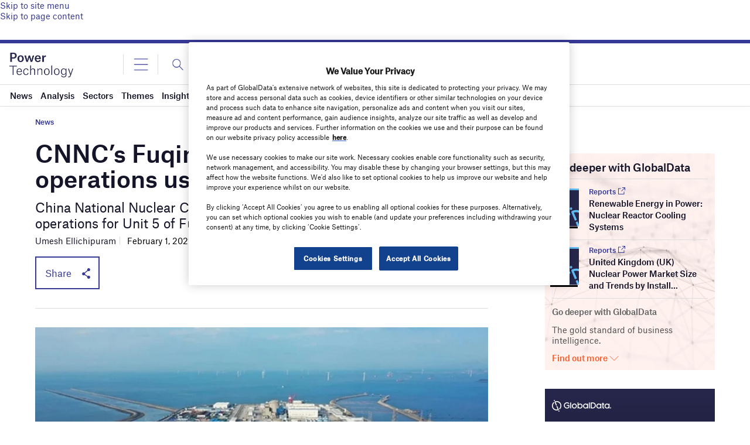

--- FILE ---
content_type: text/html; charset=utf-8
request_url: https://www.google.com/recaptcha/api2/anchor?ar=1&k=6LcqBjQUAAAAAOm0OoVcGhdeuwRaYeG44rfzGqtv&co=aHR0cHM6Ly93d3cucG93ZXItdGVjaG5vbG9neS5jb206NDQz&hl=en&v=PoyoqOPhxBO7pBk68S4YbpHZ&size=normal&anchor-ms=20000&execute-ms=30000&cb=h4xlcdqaimrx
body_size: 49422
content:
<!DOCTYPE HTML><html dir="ltr" lang="en"><head><meta http-equiv="Content-Type" content="text/html; charset=UTF-8">
<meta http-equiv="X-UA-Compatible" content="IE=edge">
<title>reCAPTCHA</title>
<style type="text/css">
/* cyrillic-ext */
@font-face {
  font-family: 'Roboto';
  font-style: normal;
  font-weight: 400;
  font-stretch: 100%;
  src: url(//fonts.gstatic.com/s/roboto/v48/KFO7CnqEu92Fr1ME7kSn66aGLdTylUAMa3GUBHMdazTgWw.woff2) format('woff2');
  unicode-range: U+0460-052F, U+1C80-1C8A, U+20B4, U+2DE0-2DFF, U+A640-A69F, U+FE2E-FE2F;
}
/* cyrillic */
@font-face {
  font-family: 'Roboto';
  font-style: normal;
  font-weight: 400;
  font-stretch: 100%;
  src: url(//fonts.gstatic.com/s/roboto/v48/KFO7CnqEu92Fr1ME7kSn66aGLdTylUAMa3iUBHMdazTgWw.woff2) format('woff2');
  unicode-range: U+0301, U+0400-045F, U+0490-0491, U+04B0-04B1, U+2116;
}
/* greek-ext */
@font-face {
  font-family: 'Roboto';
  font-style: normal;
  font-weight: 400;
  font-stretch: 100%;
  src: url(//fonts.gstatic.com/s/roboto/v48/KFO7CnqEu92Fr1ME7kSn66aGLdTylUAMa3CUBHMdazTgWw.woff2) format('woff2');
  unicode-range: U+1F00-1FFF;
}
/* greek */
@font-face {
  font-family: 'Roboto';
  font-style: normal;
  font-weight: 400;
  font-stretch: 100%;
  src: url(//fonts.gstatic.com/s/roboto/v48/KFO7CnqEu92Fr1ME7kSn66aGLdTylUAMa3-UBHMdazTgWw.woff2) format('woff2');
  unicode-range: U+0370-0377, U+037A-037F, U+0384-038A, U+038C, U+038E-03A1, U+03A3-03FF;
}
/* math */
@font-face {
  font-family: 'Roboto';
  font-style: normal;
  font-weight: 400;
  font-stretch: 100%;
  src: url(//fonts.gstatic.com/s/roboto/v48/KFO7CnqEu92Fr1ME7kSn66aGLdTylUAMawCUBHMdazTgWw.woff2) format('woff2');
  unicode-range: U+0302-0303, U+0305, U+0307-0308, U+0310, U+0312, U+0315, U+031A, U+0326-0327, U+032C, U+032F-0330, U+0332-0333, U+0338, U+033A, U+0346, U+034D, U+0391-03A1, U+03A3-03A9, U+03B1-03C9, U+03D1, U+03D5-03D6, U+03F0-03F1, U+03F4-03F5, U+2016-2017, U+2034-2038, U+203C, U+2040, U+2043, U+2047, U+2050, U+2057, U+205F, U+2070-2071, U+2074-208E, U+2090-209C, U+20D0-20DC, U+20E1, U+20E5-20EF, U+2100-2112, U+2114-2115, U+2117-2121, U+2123-214F, U+2190, U+2192, U+2194-21AE, U+21B0-21E5, U+21F1-21F2, U+21F4-2211, U+2213-2214, U+2216-22FF, U+2308-230B, U+2310, U+2319, U+231C-2321, U+2336-237A, U+237C, U+2395, U+239B-23B7, U+23D0, U+23DC-23E1, U+2474-2475, U+25AF, U+25B3, U+25B7, U+25BD, U+25C1, U+25CA, U+25CC, U+25FB, U+266D-266F, U+27C0-27FF, U+2900-2AFF, U+2B0E-2B11, U+2B30-2B4C, U+2BFE, U+3030, U+FF5B, U+FF5D, U+1D400-1D7FF, U+1EE00-1EEFF;
}
/* symbols */
@font-face {
  font-family: 'Roboto';
  font-style: normal;
  font-weight: 400;
  font-stretch: 100%;
  src: url(//fonts.gstatic.com/s/roboto/v48/KFO7CnqEu92Fr1ME7kSn66aGLdTylUAMaxKUBHMdazTgWw.woff2) format('woff2');
  unicode-range: U+0001-000C, U+000E-001F, U+007F-009F, U+20DD-20E0, U+20E2-20E4, U+2150-218F, U+2190, U+2192, U+2194-2199, U+21AF, U+21E6-21F0, U+21F3, U+2218-2219, U+2299, U+22C4-22C6, U+2300-243F, U+2440-244A, U+2460-24FF, U+25A0-27BF, U+2800-28FF, U+2921-2922, U+2981, U+29BF, U+29EB, U+2B00-2BFF, U+4DC0-4DFF, U+FFF9-FFFB, U+10140-1018E, U+10190-1019C, U+101A0, U+101D0-101FD, U+102E0-102FB, U+10E60-10E7E, U+1D2C0-1D2D3, U+1D2E0-1D37F, U+1F000-1F0FF, U+1F100-1F1AD, U+1F1E6-1F1FF, U+1F30D-1F30F, U+1F315, U+1F31C, U+1F31E, U+1F320-1F32C, U+1F336, U+1F378, U+1F37D, U+1F382, U+1F393-1F39F, U+1F3A7-1F3A8, U+1F3AC-1F3AF, U+1F3C2, U+1F3C4-1F3C6, U+1F3CA-1F3CE, U+1F3D4-1F3E0, U+1F3ED, U+1F3F1-1F3F3, U+1F3F5-1F3F7, U+1F408, U+1F415, U+1F41F, U+1F426, U+1F43F, U+1F441-1F442, U+1F444, U+1F446-1F449, U+1F44C-1F44E, U+1F453, U+1F46A, U+1F47D, U+1F4A3, U+1F4B0, U+1F4B3, U+1F4B9, U+1F4BB, U+1F4BF, U+1F4C8-1F4CB, U+1F4D6, U+1F4DA, U+1F4DF, U+1F4E3-1F4E6, U+1F4EA-1F4ED, U+1F4F7, U+1F4F9-1F4FB, U+1F4FD-1F4FE, U+1F503, U+1F507-1F50B, U+1F50D, U+1F512-1F513, U+1F53E-1F54A, U+1F54F-1F5FA, U+1F610, U+1F650-1F67F, U+1F687, U+1F68D, U+1F691, U+1F694, U+1F698, U+1F6AD, U+1F6B2, U+1F6B9-1F6BA, U+1F6BC, U+1F6C6-1F6CF, U+1F6D3-1F6D7, U+1F6E0-1F6EA, U+1F6F0-1F6F3, U+1F6F7-1F6FC, U+1F700-1F7FF, U+1F800-1F80B, U+1F810-1F847, U+1F850-1F859, U+1F860-1F887, U+1F890-1F8AD, U+1F8B0-1F8BB, U+1F8C0-1F8C1, U+1F900-1F90B, U+1F93B, U+1F946, U+1F984, U+1F996, U+1F9E9, U+1FA00-1FA6F, U+1FA70-1FA7C, U+1FA80-1FA89, U+1FA8F-1FAC6, U+1FACE-1FADC, U+1FADF-1FAE9, U+1FAF0-1FAF8, U+1FB00-1FBFF;
}
/* vietnamese */
@font-face {
  font-family: 'Roboto';
  font-style: normal;
  font-weight: 400;
  font-stretch: 100%;
  src: url(//fonts.gstatic.com/s/roboto/v48/KFO7CnqEu92Fr1ME7kSn66aGLdTylUAMa3OUBHMdazTgWw.woff2) format('woff2');
  unicode-range: U+0102-0103, U+0110-0111, U+0128-0129, U+0168-0169, U+01A0-01A1, U+01AF-01B0, U+0300-0301, U+0303-0304, U+0308-0309, U+0323, U+0329, U+1EA0-1EF9, U+20AB;
}
/* latin-ext */
@font-face {
  font-family: 'Roboto';
  font-style: normal;
  font-weight: 400;
  font-stretch: 100%;
  src: url(//fonts.gstatic.com/s/roboto/v48/KFO7CnqEu92Fr1ME7kSn66aGLdTylUAMa3KUBHMdazTgWw.woff2) format('woff2');
  unicode-range: U+0100-02BA, U+02BD-02C5, U+02C7-02CC, U+02CE-02D7, U+02DD-02FF, U+0304, U+0308, U+0329, U+1D00-1DBF, U+1E00-1E9F, U+1EF2-1EFF, U+2020, U+20A0-20AB, U+20AD-20C0, U+2113, U+2C60-2C7F, U+A720-A7FF;
}
/* latin */
@font-face {
  font-family: 'Roboto';
  font-style: normal;
  font-weight: 400;
  font-stretch: 100%;
  src: url(//fonts.gstatic.com/s/roboto/v48/KFO7CnqEu92Fr1ME7kSn66aGLdTylUAMa3yUBHMdazQ.woff2) format('woff2');
  unicode-range: U+0000-00FF, U+0131, U+0152-0153, U+02BB-02BC, U+02C6, U+02DA, U+02DC, U+0304, U+0308, U+0329, U+2000-206F, U+20AC, U+2122, U+2191, U+2193, U+2212, U+2215, U+FEFF, U+FFFD;
}
/* cyrillic-ext */
@font-face {
  font-family: 'Roboto';
  font-style: normal;
  font-weight: 500;
  font-stretch: 100%;
  src: url(//fonts.gstatic.com/s/roboto/v48/KFO7CnqEu92Fr1ME7kSn66aGLdTylUAMa3GUBHMdazTgWw.woff2) format('woff2');
  unicode-range: U+0460-052F, U+1C80-1C8A, U+20B4, U+2DE0-2DFF, U+A640-A69F, U+FE2E-FE2F;
}
/* cyrillic */
@font-face {
  font-family: 'Roboto';
  font-style: normal;
  font-weight: 500;
  font-stretch: 100%;
  src: url(//fonts.gstatic.com/s/roboto/v48/KFO7CnqEu92Fr1ME7kSn66aGLdTylUAMa3iUBHMdazTgWw.woff2) format('woff2');
  unicode-range: U+0301, U+0400-045F, U+0490-0491, U+04B0-04B1, U+2116;
}
/* greek-ext */
@font-face {
  font-family: 'Roboto';
  font-style: normal;
  font-weight: 500;
  font-stretch: 100%;
  src: url(//fonts.gstatic.com/s/roboto/v48/KFO7CnqEu92Fr1ME7kSn66aGLdTylUAMa3CUBHMdazTgWw.woff2) format('woff2');
  unicode-range: U+1F00-1FFF;
}
/* greek */
@font-face {
  font-family: 'Roboto';
  font-style: normal;
  font-weight: 500;
  font-stretch: 100%;
  src: url(//fonts.gstatic.com/s/roboto/v48/KFO7CnqEu92Fr1ME7kSn66aGLdTylUAMa3-UBHMdazTgWw.woff2) format('woff2');
  unicode-range: U+0370-0377, U+037A-037F, U+0384-038A, U+038C, U+038E-03A1, U+03A3-03FF;
}
/* math */
@font-face {
  font-family: 'Roboto';
  font-style: normal;
  font-weight: 500;
  font-stretch: 100%;
  src: url(//fonts.gstatic.com/s/roboto/v48/KFO7CnqEu92Fr1ME7kSn66aGLdTylUAMawCUBHMdazTgWw.woff2) format('woff2');
  unicode-range: U+0302-0303, U+0305, U+0307-0308, U+0310, U+0312, U+0315, U+031A, U+0326-0327, U+032C, U+032F-0330, U+0332-0333, U+0338, U+033A, U+0346, U+034D, U+0391-03A1, U+03A3-03A9, U+03B1-03C9, U+03D1, U+03D5-03D6, U+03F0-03F1, U+03F4-03F5, U+2016-2017, U+2034-2038, U+203C, U+2040, U+2043, U+2047, U+2050, U+2057, U+205F, U+2070-2071, U+2074-208E, U+2090-209C, U+20D0-20DC, U+20E1, U+20E5-20EF, U+2100-2112, U+2114-2115, U+2117-2121, U+2123-214F, U+2190, U+2192, U+2194-21AE, U+21B0-21E5, U+21F1-21F2, U+21F4-2211, U+2213-2214, U+2216-22FF, U+2308-230B, U+2310, U+2319, U+231C-2321, U+2336-237A, U+237C, U+2395, U+239B-23B7, U+23D0, U+23DC-23E1, U+2474-2475, U+25AF, U+25B3, U+25B7, U+25BD, U+25C1, U+25CA, U+25CC, U+25FB, U+266D-266F, U+27C0-27FF, U+2900-2AFF, U+2B0E-2B11, U+2B30-2B4C, U+2BFE, U+3030, U+FF5B, U+FF5D, U+1D400-1D7FF, U+1EE00-1EEFF;
}
/* symbols */
@font-face {
  font-family: 'Roboto';
  font-style: normal;
  font-weight: 500;
  font-stretch: 100%;
  src: url(//fonts.gstatic.com/s/roboto/v48/KFO7CnqEu92Fr1ME7kSn66aGLdTylUAMaxKUBHMdazTgWw.woff2) format('woff2');
  unicode-range: U+0001-000C, U+000E-001F, U+007F-009F, U+20DD-20E0, U+20E2-20E4, U+2150-218F, U+2190, U+2192, U+2194-2199, U+21AF, U+21E6-21F0, U+21F3, U+2218-2219, U+2299, U+22C4-22C6, U+2300-243F, U+2440-244A, U+2460-24FF, U+25A0-27BF, U+2800-28FF, U+2921-2922, U+2981, U+29BF, U+29EB, U+2B00-2BFF, U+4DC0-4DFF, U+FFF9-FFFB, U+10140-1018E, U+10190-1019C, U+101A0, U+101D0-101FD, U+102E0-102FB, U+10E60-10E7E, U+1D2C0-1D2D3, U+1D2E0-1D37F, U+1F000-1F0FF, U+1F100-1F1AD, U+1F1E6-1F1FF, U+1F30D-1F30F, U+1F315, U+1F31C, U+1F31E, U+1F320-1F32C, U+1F336, U+1F378, U+1F37D, U+1F382, U+1F393-1F39F, U+1F3A7-1F3A8, U+1F3AC-1F3AF, U+1F3C2, U+1F3C4-1F3C6, U+1F3CA-1F3CE, U+1F3D4-1F3E0, U+1F3ED, U+1F3F1-1F3F3, U+1F3F5-1F3F7, U+1F408, U+1F415, U+1F41F, U+1F426, U+1F43F, U+1F441-1F442, U+1F444, U+1F446-1F449, U+1F44C-1F44E, U+1F453, U+1F46A, U+1F47D, U+1F4A3, U+1F4B0, U+1F4B3, U+1F4B9, U+1F4BB, U+1F4BF, U+1F4C8-1F4CB, U+1F4D6, U+1F4DA, U+1F4DF, U+1F4E3-1F4E6, U+1F4EA-1F4ED, U+1F4F7, U+1F4F9-1F4FB, U+1F4FD-1F4FE, U+1F503, U+1F507-1F50B, U+1F50D, U+1F512-1F513, U+1F53E-1F54A, U+1F54F-1F5FA, U+1F610, U+1F650-1F67F, U+1F687, U+1F68D, U+1F691, U+1F694, U+1F698, U+1F6AD, U+1F6B2, U+1F6B9-1F6BA, U+1F6BC, U+1F6C6-1F6CF, U+1F6D3-1F6D7, U+1F6E0-1F6EA, U+1F6F0-1F6F3, U+1F6F7-1F6FC, U+1F700-1F7FF, U+1F800-1F80B, U+1F810-1F847, U+1F850-1F859, U+1F860-1F887, U+1F890-1F8AD, U+1F8B0-1F8BB, U+1F8C0-1F8C1, U+1F900-1F90B, U+1F93B, U+1F946, U+1F984, U+1F996, U+1F9E9, U+1FA00-1FA6F, U+1FA70-1FA7C, U+1FA80-1FA89, U+1FA8F-1FAC6, U+1FACE-1FADC, U+1FADF-1FAE9, U+1FAF0-1FAF8, U+1FB00-1FBFF;
}
/* vietnamese */
@font-face {
  font-family: 'Roboto';
  font-style: normal;
  font-weight: 500;
  font-stretch: 100%;
  src: url(//fonts.gstatic.com/s/roboto/v48/KFO7CnqEu92Fr1ME7kSn66aGLdTylUAMa3OUBHMdazTgWw.woff2) format('woff2');
  unicode-range: U+0102-0103, U+0110-0111, U+0128-0129, U+0168-0169, U+01A0-01A1, U+01AF-01B0, U+0300-0301, U+0303-0304, U+0308-0309, U+0323, U+0329, U+1EA0-1EF9, U+20AB;
}
/* latin-ext */
@font-face {
  font-family: 'Roboto';
  font-style: normal;
  font-weight: 500;
  font-stretch: 100%;
  src: url(//fonts.gstatic.com/s/roboto/v48/KFO7CnqEu92Fr1ME7kSn66aGLdTylUAMa3KUBHMdazTgWw.woff2) format('woff2');
  unicode-range: U+0100-02BA, U+02BD-02C5, U+02C7-02CC, U+02CE-02D7, U+02DD-02FF, U+0304, U+0308, U+0329, U+1D00-1DBF, U+1E00-1E9F, U+1EF2-1EFF, U+2020, U+20A0-20AB, U+20AD-20C0, U+2113, U+2C60-2C7F, U+A720-A7FF;
}
/* latin */
@font-face {
  font-family: 'Roboto';
  font-style: normal;
  font-weight: 500;
  font-stretch: 100%;
  src: url(//fonts.gstatic.com/s/roboto/v48/KFO7CnqEu92Fr1ME7kSn66aGLdTylUAMa3yUBHMdazQ.woff2) format('woff2');
  unicode-range: U+0000-00FF, U+0131, U+0152-0153, U+02BB-02BC, U+02C6, U+02DA, U+02DC, U+0304, U+0308, U+0329, U+2000-206F, U+20AC, U+2122, U+2191, U+2193, U+2212, U+2215, U+FEFF, U+FFFD;
}
/* cyrillic-ext */
@font-face {
  font-family: 'Roboto';
  font-style: normal;
  font-weight: 900;
  font-stretch: 100%;
  src: url(//fonts.gstatic.com/s/roboto/v48/KFO7CnqEu92Fr1ME7kSn66aGLdTylUAMa3GUBHMdazTgWw.woff2) format('woff2');
  unicode-range: U+0460-052F, U+1C80-1C8A, U+20B4, U+2DE0-2DFF, U+A640-A69F, U+FE2E-FE2F;
}
/* cyrillic */
@font-face {
  font-family: 'Roboto';
  font-style: normal;
  font-weight: 900;
  font-stretch: 100%;
  src: url(//fonts.gstatic.com/s/roboto/v48/KFO7CnqEu92Fr1ME7kSn66aGLdTylUAMa3iUBHMdazTgWw.woff2) format('woff2');
  unicode-range: U+0301, U+0400-045F, U+0490-0491, U+04B0-04B1, U+2116;
}
/* greek-ext */
@font-face {
  font-family: 'Roboto';
  font-style: normal;
  font-weight: 900;
  font-stretch: 100%;
  src: url(//fonts.gstatic.com/s/roboto/v48/KFO7CnqEu92Fr1ME7kSn66aGLdTylUAMa3CUBHMdazTgWw.woff2) format('woff2');
  unicode-range: U+1F00-1FFF;
}
/* greek */
@font-face {
  font-family: 'Roboto';
  font-style: normal;
  font-weight: 900;
  font-stretch: 100%;
  src: url(//fonts.gstatic.com/s/roboto/v48/KFO7CnqEu92Fr1ME7kSn66aGLdTylUAMa3-UBHMdazTgWw.woff2) format('woff2');
  unicode-range: U+0370-0377, U+037A-037F, U+0384-038A, U+038C, U+038E-03A1, U+03A3-03FF;
}
/* math */
@font-face {
  font-family: 'Roboto';
  font-style: normal;
  font-weight: 900;
  font-stretch: 100%;
  src: url(//fonts.gstatic.com/s/roboto/v48/KFO7CnqEu92Fr1ME7kSn66aGLdTylUAMawCUBHMdazTgWw.woff2) format('woff2');
  unicode-range: U+0302-0303, U+0305, U+0307-0308, U+0310, U+0312, U+0315, U+031A, U+0326-0327, U+032C, U+032F-0330, U+0332-0333, U+0338, U+033A, U+0346, U+034D, U+0391-03A1, U+03A3-03A9, U+03B1-03C9, U+03D1, U+03D5-03D6, U+03F0-03F1, U+03F4-03F5, U+2016-2017, U+2034-2038, U+203C, U+2040, U+2043, U+2047, U+2050, U+2057, U+205F, U+2070-2071, U+2074-208E, U+2090-209C, U+20D0-20DC, U+20E1, U+20E5-20EF, U+2100-2112, U+2114-2115, U+2117-2121, U+2123-214F, U+2190, U+2192, U+2194-21AE, U+21B0-21E5, U+21F1-21F2, U+21F4-2211, U+2213-2214, U+2216-22FF, U+2308-230B, U+2310, U+2319, U+231C-2321, U+2336-237A, U+237C, U+2395, U+239B-23B7, U+23D0, U+23DC-23E1, U+2474-2475, U+25AF, U+25B3, U+25B7, U+25BD, U+25C1, U+25CA, U+25CC, U+25FB, U+266D-266F, U+27C0-27FF, U+2900-2AFF, U+2B0E-2B11, U+2B30-2B4C, U+2BFE, U+3030, U+FF5B, U+FF5D, U+1D400-1D7FF, U+1EE00-1EEFF;
}
/* symbols */
@font-face {
  font-family: 'Roboto';
  font-style: normal;
  font-weight: 900;
  font-stretch: 100%;
  src: url(//fonts.gstatic.com/s/roboto/v48/KFO7CnqEu92Fr1ME7kSn66aGLdTylUAMaxKUBHMdazTgWw.woff2) format('woff2');
  unicode-range: U+0001-000C, U+000E-001F, U+007F-009F, U+20DD-20E0, U+20E2-20E4, U+2150-218F, U+2190, U+2192, U+2194-2199, U+21AF, U+21E6-21F0, U+21F3, U+2218-2219, U+2299, U+22C4-22C6, U+2300-243F, U+2440-244A, U+2460-24FF, U+25A0-27BF, U+2800-28FF, U+2921-2922, U+2981, U+29BF, U+29EB, U+2B00-2BFF, U+4DC0-4DFF, U+FFF9-FFFB, U+10140-1018E, U+10190-1019C, U+101A0, U+101D0-101FD, U+102E0-102FB, U+10E60-10E7E, U+1D2C0-1D2D3, U+1D2E0-1D37F, U+1F000-1F0FF, U+1F100-1F1AD, U+1F1E6-1F1FF, U+1F30D-1F30F, U+1F315, U+1F31C, U+1F31E, U+1F320-1F32C, U+1F336, U+1F378, U+1F37D, U+1F382, U+1F393-1F39F, U+1F3A7-1F3A8, U+1F3AC-1F3AF, U+1F3C2, U+1F3C4-1F3C6, U+1F3CA-1F3CE, U+1F3D4-1F3E0, U+1F3ED, U+1F3F1-1F3F3, U+1F3F5-1F3F7, U+1F408, U+1F415, U+1F41F, U+1F426, U+1F43F, U+1F441-1F442, U+1F444, U+1F446-1F449, U+1F44C-1F44E, U+1F453, U+1F46A, U+1F47D, U+1F4A3, U+1F4B0, U+1F4B3, U+1F4B9, U+1F4BB, U+1F4BF, U+1F4C8-1F4CB, U+1F4D6, U+1F4DA, U+1F4DF, U+1F4E3-1F4E6, U+1F4EA-1F4ED, U+1F4F7, U+1F4F9-1F4FB, U+1F4FD-1F4FE, U+1F503, U+1F507-1F50B, U+1F50D, U+1F512-1F513, U+1F53E-1F54A, U+1F54F-1F5FA, U+1F610, U+1F650-1F67F, U+1F687, U+1F68D, U+1F691, U+1F694, U+1F698, U+1F6AD, U+1F6B2, U+1F6B9-1F6BA, U+1F6BC, U+1F6C6-1F6CF, U+1F6D3-1F6D7, U+1F6E0-1F6EA, U+1F6F0-1F6F3, U+1F6F7-1F6FC, U+1F700-1F7FF, U+1F800-1F80B, U+1F810-1F847, U+1F850-1F859, U+1F860-1F887, U+1F890-1F8AD, U+1F8B0-1F8BB, U+1F8C0-1F8C1, U+1F900-1F90B, U+1F93B, U+1F946, U+1F984, U+1F996, U+1F9E9, U+1FA00-1FA6F, U+1FA70-1FA7C, U+1FA80-1FA89, U+1FA8F-1FAC6, U+1FACE-1FADC, U+1FADF-1FAE9, U+1FAF0-1FAF8, U+1FB00-1FBFF;
}
/* vietnamese */
@font-face {
  font-family: 'Roboto';
  font-style: normal;
  font-weight: 900;
  font-stretch: 100%;
  src: url(//fonts.gstatic.com/s/roboto/v48/KFO7CnqEu92Fr1ME7kSn66aGLdTylUAMa3OUBHMdazTgWw.woff2) format('woff2');
  unicode-range: U+0102-0103, U+0110-0111, U+0128-0129, U+0168-0169, U+01A0-01A1, U+01AF-01B0, U+0300-0301, U+0303-0304, U+0308-0309, U+0323, U+0329, U+1EA0-1EF9, U+20AB;
}
/* latin-ext */
@font-face {
  font-family: 'Roboto';
  font-style: normal;
  font-weight: 900;
  font-stretch: 100%;
  src: url(//fonts.gstatic.com/s/roboto/v48/KFO7CnqEu92Fr1ME7kSn66aGLdTylUAMa3KUBHMdazTgWw.woff2) format('woff2');
  unicode-range: U+0100-02BA, U+02BD-02C5, U+02C7-02CC, U+02CE-02D7, U+02DD-02FF, U+0304, U+0308, U+0329, U+1D00-1DBF, U+1E00-1E9F, U+1EF2-1EFF, U+2020, U+20A0-20AB, U+20AD-20C0, U+2113, U+2C60-2C7F, U+A720-A7FF;
}
/* latin */
@font-face {
  font-family: 'Roboto';
  font-style: normal;
  font-weight: 900;
  font-stretch: 100%;
  src: url(//fonts.gstatic.com/s/roboto/v48/KFO7CnqEu92Fr1ME7kSn66aGLdTylUAMa3yUBHMdazQ.woff2) format('woff2');
  unicode-range: U+0000-00FF, U+0131, U+0152-0153, U+02BB-02BC, U+02C6, U+02DA, U+02DC, U+0304, U+0308, U+0329, U+2000-206F, U+20AC, U+2122, U+2191, U+2193, U+2212, U+2215, U+FEFF, U+FFFD;
}

</style>
<link rel="stylesheet" type="text/css" href="https://www.gstatic.com/recaptcha/releases/PoyoqOPhxBO7pBk68S4YbpHZ/styles__ltr.css">
<script nonce="ZNz9MgX2Hj_aWdNvRQuDZA" type="text/javascript">window['__recaptcha_api'] = 'https://www.google.com/recaptcha/api2/';</script>
<script type="text/javascript" src="https://www.gstatic.com/recaptcha/releases/PoyoqOPhxBO7pBk68S4YbpHZ/recaptcha__en.js" nonce="ZNz9MgX2Hj_aWdNvRQuDZA">
      
    </script></head>
<body><div id="rc-anchor-alert" class="rc-anchor-alert"></div>
<input type="hidden" id="recaptcha-token" value="[base64]">
<script type="text/javascript" nonce="ZNz9MgX2Hj_aWdNvRQuDZA">
      recaptcha.anchor.Main.init("[\x22ainput\x22,[\x22bgdata\x22,\x22\x22,\[base64]/[base64]/bmV3IFpbdF0obVswXSk6Sz09Mj9uZXcgWlt0XShtWzBdLG1bMV0pOks9PTM/bmV3IFpbdF0obVswXSxtWzFdLG1bMl0pOks9PTQ/[base64]/[base64]/[base64]/[base64]/[base64]/[base64]/[base64]/[base64]/[base64]/[base64]/[base64]/[base64]/[base64]/[base64]\\u003d\\u003d\x22,\[base64]\\u003d\x22,\x22w44tw4/CmcK1wrcew5/Dt8Odw4nDlkh8djNwcCxFJxrDh8Odw5LCicOsZCZKEBfCrcKIOmRfw7BJSl5Gw6QpbjFIIMKKw6HCsgE5TMO2ZsOgV8Kmw559w73DvRtcw6/[base64]/CvsOrA8KFw7lRR8KJwrVresKBwo81REfDq8OSw4vCo8OSw6o+XTpwwpnDiG80SXLCsSM6wptEwq7DvHpHwocwEQVaw6c0wrDDscKgw5PDuxR2wp4cF8KQw7UHMsKywrDClMKGecKsw7U/SFc2w67DpsOnTSrDn8Kiw7x8w7nDkmY8wrFFY8KJwrLCtcKFDcKGFAnCtRVvakDCksKrKE7DmUTDscK0wr/[base64]/wq/Dk8K4eQ3ClBNlw73DuA3DglUJwoBEw7bCpGs+YzQ4w4HDl01fwoLDlMKbw5wSwrM/w57Cg8K4VwAhAjbDv29cYsOZOMOyTX7CjMOxfFRmw5PDoMOBw6nCkkLDocKZQVM4wpFfwrrColTDvMOfw43CvsKzwp/DsMKrwr9KUcKKDEBhwocVYGpxw54BwqDCuMOKw4pXF8K4T8OnHMKWK2PClUfDoCc9w4bCksOXfgcbZnrDjRYUP0/Co8KGX2fDvw3DhXnCmE4dw45tci/Cm8OTfcKdw5rCiMK7w4XCg2khNMKmfj/[base64]/[base64]/DscKtOwZlF2DDt0HCnMKGEVLCucORw5RSHVgywrkGT8K3FcKZwrtgw54bYsOSQ8Kvwrtww6rCqWPClcKgw5YsRMKywq1mb1nClUR2acOYfsOiJMOmQcKva2PDhTfDkXPDkHvCtyPCmsOdw4B7wohgw5nCrMKvw5/[base64]/DtcORSsK8w6UAQD4BwphLW1YLU8O9VGsOwpzDrQtiwqkwQsKVaXAoMcO3wqbDv8Ocw4PCncOVeMOYw402W8OCw4DDs8OywpjDnQMhRwDDomUfwpnCtU3DuC0lwrorPsO9wpHDo8OBw6/CpcOJE1rDpgw5wqDDncK/KcONw51Ow7rDjWHDrCbDn3/DlV5JfsOXURnDpTRyw7LDrlwyw6Emw7ttFGvDgsKrPMOCccOcTcOxc8OUScO6cnNwHMORCMOlTxQTw5TCgCHDkCvChT7CjUbDumNmwqcXPcOLa3AFwoTCpwZSFWLCgkc2wrbDuEDDoMKTw4jCj2gDw6/CoSgowq/[base64]/CicOHwpJNwogRT1jDjHgOwp3DrMKiwoDDtsKnwq91IxHCn8KqElo2wrjDtcKeKhEYA8OXwrnCuDjDtcKdRFYOwp/CrMKHEMOOdWLCqcOxw5jDhMKew4XDq0R9w5FFcj97w75hXmM1G1DDq8OlCXLChnHCqXHDkcObDEHCs8KwEB3CvknCrVR0G8KcwoHCm2DDn1AXImzDhU/DjsKowpYSL04FTMOOQcKIwozDp8O0JhTDpjfDmMOqEsOVwpDDisOHfWrDk13DhgF0wrrCksOxFMO7QDR7IEHCvMKhZ8O8AMKxNl3CgMK8A8K1RhHDtwDDqsOgBcK9wqlqwpbDi8OSw7LDpAkaIEfCo0dswpbCmcKudcKiwpHDrQ/CnsOewrfDg8O4IEXCksOQH0Yiw588CHrCpcOxw4jDg8OuHXpUw4kjw7jDo1Fpw40pckbCoApcw6vDvHzDtxnDtMKIQQnDnsOHwqrDvsKYw6kOZwITw6MnLsOoKcO0CFrCtsKTwo/[base64]/DvsKEw7QSwr7DoETDlcOOw4PDh33CmMOOXcKpw4kDUy/Cp8KzTGMbw7lewpLCisKEw4nCpsOtccK/wrdnTATDq8O/UcKoQ8O1ZcO0wrjCuijCisKZwrfCoFdgPWAFw6BVfwfCk8O3BHZ0AFpHw7dAw7/[base64]/DigYXQnZtwrjCpkTChcKVw6LDhmtPF8KSeETCqHbDki7DrTbDujHDo8K/w7XDgiJdwpQzDsO8wq7CrETCnsOdfsOsw47DvwIXdELDkcO9wprDhFcsGk/Du8KlZsKww5VawrrDoMO8UWPDlFDDkCPDuMK5wqDCowFiWMOXb8OoCcKAw5NSwpjCik3DgcOHw5d5A8KzYcKrVcK/ZMK7w7pkw6lSwr9VDMK/wqXDtcOewox1wofDu8OnwrlnwpMcwo19w4/DhQBbw4Adw4bDtcKfwoPDp27CmkHChlXDhETDqcORwqfDlsKXwr5TOGoUDklIYlnChwrDhcOaw7bCpcKufsOww5Fob2bCtUs8EgDDqFBJUMO7MsKtOgLCuVLDjiDCmV/Drh/CqsOxCGNww7HDpcO2IGLCrcKCa8OIw41SwrvDisOvwrbCpcOJw53CscO7FsKfXXvDrMKpVncUwrrDtwzClcK9JMKTwoZ5wrbCh8Omw7gCwq/CqEg5M8Oawo0VEwI0dVlMeXQMB8OiwppYKB/Dv07DrhIcRjjCv8K4w50UTFAzw5A0XGQmJyEmw4pAw7owwqs/wr3CqyXDiWLCuwvCrhjDs1U9CTIAWUnCuRZnG8O3wpXDo1TChMK6dsOUN8OHw5/[base64]/DiMKSwoPDpgPCi8KIw5zDp3/DgMKoNRXCscKawpDDsWDDnBbDhiMgw7F3MsONcsKpwovCiR/DnMOLw4cLWMKEwozDqsKZd1Vowo/DhEnDq8KbwqZTw6wCBcKTccO/HMORPC4TwrYmEsKiwpLDkjPCokAzwr/[base64]/CvcOqMzoSJGLCgcKNI8OJwoxQJ8O1GhDDi8OdXcO/HB7DokTCvcOhw53CnHLCosO3DcOaw53ChSRTJx3CsjIOwr/[base64]/wo5jwpZkw6zChCp5w6MaNBtQwqPCtMK7w6HCqMO8wq3Du8KBwoMAX2t/V8KPw5JPMkp1HTFcOUPCicK/wosAKsK6w4kxdMOFQ1vCsRDDnsKDwoDDknopw6DCnQ9wPMK1wobDjngzS8KcSX/DrcOLw5DDkMK3LcKKSsOBwpnDiSrDgQ1ZNRTDh8KVD8KLwpfCqEvDh8K/[base64]/DsEfDvsOjFijCjg/[base64]/DoRfDuzLCgGJyeHE6GcOqw7lcX8K7FxzCusOSw5fDocOmH8O1Z8Kbwr/[base64]/w5LDicKJPcO1wp06e8KpdsOdXsKeDV4YwrzDhsKaMcK/SUhqJMOLNwnDo8OKw5UEeDfDilfClj7CncOiw5TDhBjCvTXDs8OKwo4Lw4lywooVwpnCvMKSwonCug1bw7EDUXLDgcO1woNrXCIUe3hsWWHDvsOUSC4eHQ9Af8OvNsO5JcKOXBnCgsO/bCXDqMKTI8K2wpvDsTl0AWEbwoElW8OXwrLClXdOXcKgay7DisKXw75hw5dmMsOdHk/DiVzClX0Jw6d5wonDvcKaw5PDhl4XKwdDAcONR8ORLcOBwrnDgnxxw7zCnsOLeWgmXcOBHcOfwrrCr8KlOjvDsMOFw4Nhw7ZzYGLDmcOTeBnCvzETwpvChMOzLsKNw4vDgEcGw5jDq8K+KsKeKcOawrQ2LX3CpxVoWUprw4PDrgwufcODw4TCpWXDlsO/wpdpTAvCtTzCnsOHwoMtFGB4w5RjdWLDuxfCsMOADi4gwrzCujU8blklbHk9ATjDpSMzw4MawqlYDcOJwotTVMOVB8O/[base64]/[base64]/M8Ogw47Ci8OzXW4BwqN0RQjCi8OqwrA8wr9Uwq/Cq1bClMKQMR/DsDlcEcOMMQbDowtMZcKVw5FXNmJEB8Otw4ZufMKMN8ONPWZALm/Co8OdTcKcdl/Cj8KAGx7CvynCkRA4w4LDsmYlTMOKwpnDmXhcXTM8wqrDq8KvWVYQP8OpTcKgw6LCm13DhsOJDcO4w5hfw6bCicKSw57DvlrCmX7DlsOqw7/Cjk/ClkHCrsKRw6Iww5BmwqlsYxIrw4XDssK3w5M/wonDlMKMAsOwwpZWI8KHw5EhBFXColNyw61Ew7svw7Zmwo/CgsOZOEXCp0nDngjCtRHDrsKpwqrCl8O+asOWKsOAQ1xNwoJ3w77Cq1vDn8ObKMOjw6R2w6/Drh9jGWDDiCnCkHlswrLDr2QnRRrDmcKddjwTw4Bba8KIHSTCqAwpGsOjwooMw7vDo8K6M03DocKNwpZRLsOtVV7DkzcwwrhBw7pxBTYGwpnDuMOXw5YlHkd/FhnCo8OlK8OxbMKmw611GQwtwq03w77CvlUMw5nDvMKaNcOXCsKQAcKHQwPCumlvAXXDrMKwwqhxHcOgw4zDo8KGbDfCvXvDjsKALcO9wpEVwrPCh8OxwqDDrsKZXcOlw4nDpTJEasO/w5zChMOOPwzDikl8QMOmHVc3w5fDssOlAGzCoE96SsOpwqkuZFxbJyTDj8KpwrJ5bsOGcmXCry/CpsKVw4Ngw5dywqPDqlHDsWwIw6HCl8KKwqRMFcKhU8OzFAnCjcKDenpHwr1wDn8RbUzCjcKcwqsHMw9/[base64]/Ci8O/woTCoCjDvBXDncKzD8K0woDDq3rDs0/DhEbCuXY2wpQ9asOwwqHCnMO4wp1nwrPCpcO7MlEpw7ouQcOLeTt8w5gIwr7DvkFeaAnCuDfCgsOMwrpAesOpwrwdw5Q5w6vDrMKoB2hUwpXCsXMQbsO0HMKsL8Oow4HChU80e8K5wrjCksO/ElJlw6rDt8OPw4RFbMOIwpHCuzoDZCXDpQ3DisKdw5Myw4PDo8Kewq/DlQfDsl/[base64]/CjMKKccOtwrY5LsKjbsOgwpXCoRZ6bjdsHcOmw7ZYwqJ7wq8Iw6fDnjfDpsO0w5Rowo3ChwIYwooDWsOuZF7CpsKgwoLDtCfChcO8w7vDvTImwplrwo5Ow6d1w5MvFsOyOkbDsGrCrMOqCl/Cu8Ouwr/Du8OXSBZWw7XChDpuVHTDsnXCsgs8wpcyw5XDssOgD2odwrBSPcKQJBfCsG1jJsOmwrbDgR/CgcKCwrs9WjHChFRVIVXCtgEOwpvDgTRvw6rCscO2WFLCk8Kzw7DDq2ckATwUwppRMW/[base64]/w6pdwpJzaSTDrsKyw5J2w7zClh04wodybsK8wp3DlcKbW8OmFATDjsOUw5jDvQFwW14ywpUAGMKRHsKCYh/ClsOtw67DlsO8DcO2DFE6PW9ew4vClwwew43DgQ7CnRcRwqPCk8OEw5/CjTPDqcK9PlAEN8KYw6TDjnFrwrnDtsO4woXDq8OJUBDDkW5mEXhJZArCnXzCqS3Dh2sJwqoJw4PCvsO/G3cBw6/CncOMwqM5WnTDjMK5XsOPb8OYN8KCwrtIIHg9w7Bqw6PDjUDDpsK3LMKKw7rDrcK2w7rDuzVXYm9Kw49EA8KTw7YvPxfCpRvCqsOLw4rDvsKkw4HCvsK4KmPDksK8wr/CsFPCv8OFWkDCs8O9w7fDjW3CilQlwo4Aw4TDgcOHRXZtKGXCtsO+wqjCnMK+ccODWcOfBMK1e8KZNMOyUD7ClCZ0HMKtwq3DrMKEwr7Cm0gDEcONwoPDgsOWR1Q/wr3DgsK+J3LCll48eCfCqB8gWMOkfDjDuBcLcGTDnsK+BRDDq01Mw64oR8O/JMOCw5XDv8Osw5x+wrvCpGPDosO5wqbCn0AHw4rCucK+wrsTwppRPcO+wpUJP8KHFVEtwo7CscKjw65xwolTwrDCmMKta8OBKsK1P8K3GMOAw4Eyb1PDk3zDgcK/wroLcMO1dMK2JSDDv8KJwpEyw4XCpDjDu0XCoMKww751w5IvbMKTwpDDkMO2DcKJV8OrwqDDsUAYw6RtdBtswpoZwp8SwpsVUwY6wozCgm48JMKNwolvw4/DvSfCvzVHb2PDq2XCjsOXwpQswqnCsC7CrMOfwonCqsKOTTRew7PDtMOBSMKawprDmSzDmFbChMK0wojDtMK5CznDnWnChw7DocO5HMKCZ0xaJkMxwq/[base64]/DpcO8w6MbwoM/[base64]/[base64]/Dnz9vcmzCu3vDs2XDocKTG8Kyw7bDjDrCrDPDkMOudEQcYMKGBMKhUlMBJyZMwpDCjGFjw5TCmMK3w64lw5rClMOWw4QbPwgaE8O6wq7DtjVaMMOHaQo/PF8Qw78MAsKxw7HDhEUGZE4pKcK9woEow5ZBw5DCnsOgw64LZ8OVdMKCPi7DsMOpw7hWT8KEAltMX8ObKQ/[base64]/DvMO8f8Kgw4zDkcOcW8KnBjnDkkbDpHoFw7LCk8KdUHTCk8OSNcOBwrB3w7TDnBk6wo9EEE8Cwo3DjkLCl8KaGsOQw77CgMOEw4LCjRbDm8KwbsO2wpIbwoDDpsKpw4zCscKCb8KeXV83bcKJKzTDhifDvMKpFcO+wqTCkMOMHxkTwq/[base64]/DvyUmM8KdAsKNSW0kw6w4w4jCs8KxAcOZw4FMPcOINMKgdTllwqvCm8KaIMKlKcKTSMO/U8OWRsKXS20nEcOewrhSw6/CpsOFwr13fkDDtcOcw5rDtzl+TU40woTCmTkww7PDrTHCrcKow7w3QCnCg8OgKSzDrsO1X2/[base64]/DoE52ScOrw6DCrsOeKcKzwqpjwoZrwrlhw79/IRoJwpHCmsOAVSfCmAUET8OWSsOyPsO7wq4ODQTDosOLw5vClcO+w4PCpmjCogXDrznDllfDuhbCq8Obwq/DhUTChDxIQcK/[base64]/woHCul53wqbDqn/DoMKiDS7Cp2rDmsOwKsK0BSwgw4oPw68LCnfCkSY9wp0Ow4FcHDEmfMO7GcOyTMOAGcOfw6Q2w43Cg8OGUF7CiR4fwpBLOMO8w4jDgmY4CDTDjETDnlpKwqzDlh0ta8OkPTjCgzHCqTpSPGnDqcOXw6xTWsKdHMKJwpNRwoQTwrMeBjtewrzDkMKVwrPClE5jwr/DuVMiCQdwD8KRwpTCkEnChBkLwpjDgTUIRVoLQ8OJMW7CksKwwrjDhsKhaw7CoyZULsOKwpk5VinCrMKwwowKP2kIP8OQwoLDhADDk8OYwoFadTfCkGZ4w41Sw6dwLsOsdxfDlF7Cq8OXwq4Rwp1MERnCqsKlTUrCosOgwqHCj8O9VDNEHcKWwo/[base64]/[base64]/DsTkfDGolcGPDryhUXTEeQAsMbcKhGHjDncOFBMKmwrPDtcKCcnYhVwvCkcOIYcK/wq/DqV/DpWbDuMORwoHCrQp+OcKzwpfCpyTCnFfChMKywqXDhcOeT1p1MGvDoVsUVSxaNsOVwr/Ci3hXRxN7RQ/CjcKIUMOFScO0EMKWA8ODwrYRNCrDh8OOWEbDmcK3w6AMEcO/w48rw6zCkE0ZwqrDgGZrGMO+TsKOT8OKfQTCgDvDpXhEwonDhEzCsnEJM2DDh8KQN8OqeznDg11aPMOGwpdoC1rCgCh5wolHwr/Dh8KqwpVTez/Cvh/DvXsBw4vDjW4twrfDrww3wqnCrhp/w4zCkw09woAxw5k8wocdw713w4wPcsKKwpTDvxbCtMOqFcOXeMKmwpLDkhF/dXImAsKuwpfDncOsE8OVwoo9woZCDiwUwqzCpXImw7nCqzZKw5XCi2FUwoI/wrDDlVYTw4wEwrLCjsKccHfDjTdRZsOhTsKrwo3CrcOiTAUOGMOTw7/CmgXDp8OJw5HDjMK0JMKrHSNHTDJRw6jCnFlew4LDtcKowo5Fwpszwq3DsTvCicO5BcKgw61QKCY8N8Kvwogvw6fDs8KiwrFqDMKxAMOxWHTDkcKvw7DDgRHDpMOOeMKuR8O2N2txeQItwph/[base64]/[base64]/[base64]/dsOmQWvCg8OjLDrDo8KIcsKbSlhkfydfw5YmQmRbEsOgYMKqw5rDsMKLw4JXUMK4T8KkLWQMGcKIw4/CqgbDmX3DrWzCgHYzAcKkVsKNw65nw7l6wqpjMXrCgMKKUVHCnsKhesKmwp0Vw6ZlHMK/w57CtcOywpfDlRPCkcOSw4zCo8OqKG/CqyksdcOPw4rDvMKewoRpIwAiPCLDpn9rwp7Cgltlw7HCsMOvw5rCksOmwqzDl2vDtsOlw6LDhnbCtnjCrMKeDUh9wrBgC0zChcO8w4TCnmTDhx/DmMOPJhJtwr8LwpgRaidcS3J5UR1sVsKfM8O9V8KEwpbCqHLCusOOw70DZw1beFXCh09/[base64]/CrMK8bDrCmcOMw7NkwpHDjMKbwrp5UMODwoVIwpEIw53DkWMJw6puZsOBw5oTGsOvw47CrMKcw7pnwqjDisOrBMKUw4l4wqnCpCMvCMO3w6waw4XChnXCl2fDgTswwrtTc1jCvHXDtyQwwrjDnsOjQyhew5RqBknCm8Ovw6/[base64]/akPDs8K8PzXDmHEAc8OMwpLChsOTw5rDgMObwqdzw6/Do8Kdwr5uw5/[base64]/PwXDp8O/wrzDosO3BDfDmsOJwpstwqYIw6pEGsOFbHABO8OOccKeDsObKQzCnWsjw73DmXEnw7VHwqguw7/CvHEGPcOPwprDj3Rgw5HCnR3CgMK9FHjDisOtLxpkc18UMsKkwpHDkFfCt8OAw5LDuljDp8OiVSPDhgh6wq17w4BgwrjCiMKewqxOBcKzazzCsBTCgDzCth/[base64]/[base64]/JzDCm8KLTlnCpMKuwogRATUDworDqXUuXMOjT8KAw53CvDzCj8OpcsOEwqrDtFlRBg/ChiXDpsOfwrZewq7ChcOPwqHDn2TDlsKYw4HCrBQzwrjCvQvDg8KCCAkdJC7DksOcSDTDscKOwqE9w4rCk0wvw5V0w5DCqw7CucObw5/CrMOUPsO2BMOyIsOxDMKbw45cRsOow5zChkRNasOrGcKoZ8OLDcOtAijCpMKgwqYVZgDDiwrDjcONw6vCuzMSwr97w5vDnALCiWFwwoLDjcKow6rDkGNww59BNMKabMKQwphYD8OPKkJaw43DnCnDvMK/wqQXBsKnJSIawogZwrQUHjPDhy9aw7AFw5IZw6nCly7ClltoworDqA9+VWzCkSoTwrHCmn7CuWXDjsK3G2Ahw7DDnjDClwvCvMKsw4nCocOFw7xPwrF0IxDDlXJLw4jCqsKMIMKuwqfDg8KFwr1WXMOfJMKAw7VPw5V6CBILekrDoMOaw6/CoB/CtVnCrVHDrWw4fFQbaDHCqcKOQ3kLw4TCjcKnwr5HBcOowolWSjHCqUkww7TCjcOPw6HDgmoCbTLClXJ6wrEoO8OawpTCsQDDuMOpw4IqwpETw6dzw7IAwq7Dv8O8w73DusOMNsO/w4pMw4nCsxYDccOYMcKMw7zDocOzwpvDjcKNW8KYw7DDvzZCwqFCwoZyZ1XDmWrDgT1AdjAuw7tAIMOkbMK2wqpQHMKTIMOeWC87w4vCgsKrw7TDj0vDojHDlF1ew6pJwq5JwqLClDFFwoLDnDMOGsKXwptHwo3Cp8K/w5ouwpAMf8KxeGjDvHRxEcKDKRsGwpjCoMO9TcO8P3IDw5x0QsKYCMK2w6Rxw77CgsOUfRMEw7USwqXCoALCu8OidcO5NxLDgcOfwopyw4sdw5/DlkvDpmR7w5xdBnjDjh8gNsOcwrjDkVkFw7/CusKCWWUCw4fDrsOnw6PDgsOsajBuwoEhwqbCoxE/bjHCgBXCvsOSw7XCgkdrfsKaPcOXw5vDlXHCpXTCn8KAGEYLw4NqK23DpsO/RcK8w5DDrEzDpMKLw6I/SVhbw4zCn8Oewp05wp/[base64]/DkMOwwpciY8OgKsObwpPDjsKYw7Y2VV9vw7R5w63CqCjCrBgTBxQWKTbCkMKKTcKnwolaDMOFe8KjVj5kKsO5fh8Uw4FHw5sjPsKVEcKkw7vClkXCnlA3QcKrw67DkgFcJ8O7U8OGKXIqw7HChsOAMm/[base64]/wq3CrsKWYzBiw40fw7HCqsOOw4gjwrLDnCU7w5PClSTCmQ/CkcKHwr0Awr/CsMKZw69cw4TDjcOMw4vDmsO1VMOmKmrDg3wrwpvDh8KBwoF6wo7Dv8OOw5QcMQLDjMOzw5UywolwwrzCsg1qw7gawo/DkR5zwoQEHV/CmsKvw7wKLHQlwobCosOBO25/M8KCw5Y5w4xjcBVDXsOOwrAPNkBnYQwowrNCd8Obw6UDwpcrwoDDo8KOw5ooN8O3SjHDqcKRw5HDr8KVw4lLE8OVAMOfw5zDgUJFLcKxw53DhcKowpgEwobDuyAPfsKhIH4PFsOMw5EQAMK/X8OSBAXChkxFH8KYYijDhsOaKS/[base64]/DocKJNHfChMK6WcKRwqZBw7bDmsKTSFbDhGIEw4nDikhdUMKnUVxqw4jClMOUw7PDk8KuMk3CpiF7EsOnDMK/[base64]/Cv8OZw5fDn8Kyw6jDqyHDnkszwpvCn8OYG8OERVXDuxDDqWfCpsKfZwAQVkXCmlrDpMKrwrFDcApOwqLDnRoSTXPCj3/ChgZWfGXCncKeYcK0Q09Tw5VjB8KCwqYtWGZtZcK2w7LCtsK2PDdNw7jDlMO5IlwhE8OrTMOhbCvCjUtowoDDv8Kpwr4rBlnDqsKDKMOTHVfCtwPDk8KzQDJzHwDCmsK9wqs2wqQqPsKDeMO7worCusOOSmtIwo5rXcOqKsKfw7fCgE4WNcK/wrN9BhwFFMKEw5jDmWrCkcOOwrjCu8Ouw4LDuMKVBcKjawtdZ3vDuMKKw5UrCcKaw7HCtm3Cg8OPwp/Cs8KMwrzCrcK5wrTCsMK9w5JLw5lpw6/Dj8KYU1zDmMKgBwgnw7s4Cxcpw5rDvA/Ctg7Ck8Khw4E/XCDDrw1ow4zCuV/DusKhYcKiRMKqZRDCq8KbaVvDrHwTS8KdfcO8w7c/w4hMGnZowoliw7EwEcOZMMK4w5h8McKuwpjDucK4fitSw542w7bDlCUkw4/DocKLS2/Dm8KYw5omAMO9DsKxwoLDisOPM8OPSj9RwrE2LsOWbcK0w47DuyVjwoh1Jh5cwrnDi8K1NsO1wr5Cw5nDtcOdwo/CmgFyGcK0TsORIhvCpHHCt8OLwrzDicKiwqrDisOIO3Zewpp9SAxAAMOpdwzCkMKmTcKEFcOYw43CuijDlA4Xwph5w49RwqPDtn5jE8OewojCkVZHw5wHHsKuwrDDusO/w6ZPA8K4OV9LwpTDo8K/f8Olc8KIFcK9woM7w4zDvlQAw5hcIBscw4nDmMKzwqjCuGtJUcOpw63DlcKfSsOQO8OkBSAfw5hgw4XCpsKUw6PCssOQK8OYwrNFwpwOZcOnwrjDmlZnQMKCHsO0wrk9E3rDrn3Do0vDoxHDssKnw5ZCw6nDp8K4w7dECzzCoCrDtwhuw5daamTCik/CkMK6w4kjV3MHw7bCnsKyw6zCr8KGAAcFw6kvwoR5K2VYeMKGXgbCrsOww7rCpMKOwrrDq8OEwr7DoA/DjcO3NgrDvjsPLhRPwp/Dj8KHOcOdIMOyNDrDlcORw4gfQcO9PVsxCsKwT8KXF1/[base64]/CtcOkOXB0KnguwrnDixQ4RcOYb8K9ccKFwqRMwr/[base64]/EToVYMOHw6Z3fsK1w7jDlcOUwqYFZwTDpMO7IMO3w7/DtnfDsW0owpo7wqJOwok+LcO8SMK8w6saT2LDqVTCp1/Cs8OfeGBLSDctw5XDrkhuM8Kfwrh6wr4/wr/CjELDisOicsOZYsKpesKDwrsFwr1aUWU5b0JFwrc+w4Yzw4VpZBnDh8KLS8OHw5UBwoDCk8KYwrDCh0Rpw7/[base64]/GsKawpRBCmZwwprDsncRBMKNwrXDl8KEwox+w6XCgxZRAzkSJ8KmO8K/w68RwpUuR8KzaV98wqzCulLDglDCjMKvw6/CsMKgwpIcw5tjEcO2w7TCk8K5f0nCuzpmwo/Dtmlyw5AdcMO+ecKSKTsNwpcnVsK+w63CkcKlH8KiLMKhwoUYaWnClcOFOcKKUMK1J3Utwot1w4wMaMOCwqzCisOMwrV5N8K/ZQIFw4tJw7bChGDDgsK4w5wqwqTDj8KSKcK0OMKaaTxWwot9FgLDrMKzE05Tw5jCuMKYfMOyEj/CrnXCuwsISMO2b8OnUsOQP8O2WMOSM8O1wq3ChB/DqQPDqMOTTxnChlHCtMOpecKlwr7Dg8OAwrFgw6/DvUYIAlLCu8Kpw5zCmxXDmcKuwo09GcOnNsOBY8Kqw5hBw67DpmvDnlrCn2/[base64]/CtsKHwpI9wozCjsKww7R5w49kwq7DvMOaw5/CsRfDtTfCvcOZXTTCiMKDIMOiwoHClFLCi8Kgw6ZVbcKIwqsUE8OrXsKJwqsYAMKgw6zDqcOwdnLClCDDvhwUwoQVcV1MOznDpHzCs8OWAiBUwpJIwp1pw7PDv8KRw78/[base64]/DqsK6JcO/w70gPsO1X8KIw6LDlDINfsOFEB/CoFTCtgI8asKxw67CrUEETsKywplXJsO4SgrChsKsPMK0QMOFFDvChcO6FcO4PiMPYjXDvcKSOcKDwq5MC05GwpcDVMKFw4bDtsO0FMK+wq1HeVbCsWrCtwkOMMOgD8KOw43CqgHCtcKMN8KEW3HDpsOiWloUZWPCnS/CjcKzw6PCshfChFo6w7MpXRAcUUU3TMOowqTDoiHDkR7DnsOTwrQUwoh6w40IfcO0MsOww4NaECY2UkvDnWo0PcOfwoQMw6zCpsOZYsOOwo7CkcOOw5bDjcOmIMKewopfUcOHwojCt8Otwr/DlMOew7U6AcKfccOWw7rDmMKQw4hawpHDnsO1GzUBGhR2w7tzQV4+w65dw5k5RzHCssKNw6BgwqFCXyLCvsKPSQLCrTYFw7bCqsKYbzXDnT5TwqfDmcKewp/DocKcwrpRwp19GRcqE8OpwqjDgRzCjjBXZw7CucOaOsKNw63Dl8KmwrrDu8KPw7LCjB9fwrxYAcKubcOcwoDCpF0awr5/R8KiMsOYw7fDqMOIwp1xEsKlwq0bGsKOcANaw63CocOBwoXDkSgXelB3d8KQwpLDoB1cw6QpDcOmwrpedMKvw6rDpEdIwokGwr99wp05wo7CpFzCrMKfARzDulrDtcOEJX3Co8KtfRfCj8OEQmoOw7nCp3zDvcOwVsK5QBTDp8K0w6/DrcK5wrPDtEcCRXhSZsKdF1FcwppjesOAwrxHLVBLw6XCugMhIz17w5zDnMOtBcOSw4cVw5Upw7IXwoTDsEh/Hy5dBzVUAjTCr8OpXXAHJwvCv2jDvBTCmMKINl5NZV0qZsOFwobDvloXHjUxw6jCmMOwYcOuwqUKMcOuH2BOHH/DssO9AQzClBFfZcKew6HCg8KmGMKILcOuK17DpMO2woXDiznDjWV/FsKOwqTDvcKMwqJBwpsGw4vDnRTDnQtdHcOQwqXCssKNMjp3cMKWw4h7wq7DnHfCqcKnCmUxw48YwpVdEMKiXC5PacOGCsK8w5jClwU3wrVawpzCnGI3wqh8w6vDrcKxJMKqwqjDjjp5w45FL2x+w6XDocKcw5DDtMKTUXjDg3nDl8KvYgM6HFjDksK7KsO4DCNUZlk/MUzCpcOjIiBSBw8rw7vDvwjCs8OWw4x9w5bDonYUwpJNwqtqW1jDl8ONNcOvwonCvMKKXcOwccOJbTBiLHBHJCIKwoPCknfCuWABABTDksK5N2/[base64]/[base64]/[base64]/w5JlKVXCnAHCuk5BIcKjwq3DijPCpHvCmzk2PsOAwpFzGSogbMK9wpEywrvCjMO0w7sqw6bDtSQ5woDCmxzCu8OywrFVYxzCsCzDnmPChhrDo8OgwpFRwqTCvXd7DMKKZgXDix5sHQLCtSLDu8Okw7/[base64]/wpt3ZxpQGkoGG8Kkw60owprDhlUNwpvCkW0xR8KWcsKAYcKHcsKTw61BGcOkw4wUwr/Drzhrw7UlQ8OtwpprEhdSw79mdWvCl3B6wrUiCcKQw5zDt8KQHWUFwohBRRXCmDnDicKVw7Auwq56w6/DhkXDj8OVwpvDiMKmeSEZwqvDuWbCtMK3VzrCn8KIJMK4wonDnSHCs8KKU8OSJGDDmn9JwqzDqMKHVsOSwr/DqsOaw5nDrDEmw4DCjR0jwrtMw7d+worCpsOuHWrDtWVlQiVUbBJnCMO3w7sHF8Oqw5NEw6fDo8KBHsOkwr5+DAU2w5xCNzFqw58KGcO/LSMLwpbDvcK0wrcyecKuR8OSw5zDhMKtwpV6worDqsKKGcKawovDjWLCgwQ1EcOddRzDoEjDkXl9WzTCisK5wpM7w7xFSsO+RwHCv8ONw7jCgcOHQ1/CtMORwrlEw41BLmE3RMOtU1FBwr7Cj8OXdh4OVkZ/C8KsWsOWTlLCj0NrBsKMPMOIMUImw4/[base64]/wq8hwpwLwoEdwo5cS8KUZV7CncKfawplaDcVL8OxTsK5GcKRwrFLfW3Cui7CglPDhMO6w4h6Rh7DrcKAwqXCmsOkw47CtcOfw5tgRMOZFRARwr/CucOHayzCgGZFasKuJ0XDnsK/w5R4U8KLwr9pwprDuMKpCFIRw6bCv8KrFBgqw7LDpBrDkmjDjcOlFcOPFx8Iw7fDiQvDgh/[base64]/DqcO/wo1swr/ChULCscK8wrDDocO/wo5rw4jDvMKbHSXDnS12NhLDrwdKw5JsGFLDsjvCu8OvajHDp8KewrMYMytWKcOVb8K5w73DjcOVwo/[base64]/L8Kcwr3Cv8KMwq3DjVNdwqBzw6fDl8OPBMKOT8KiPcKYBMO4V8KMw7TDsUnCn2zCrl5oJMKAw6DCucO/w7XDpcKZIcOYw4LDnxAjMC/DhTzDu0QUJsOIw6bCqiLCrXtvHsOjwok8wpg3bHrCnVE0EMKHwoPCmsOww7JfdcKEJcO4w7JnwowAwq/DiMKzw4ooanfCksKqwr0fwpsmFcOgV8KVw5/DhCkLdsKQD8Kkwq/DtsKAUHxdw4nDsF/[base64]/wqUqwpfClyEgw7dWw4vDkVbDn8OHKcO4w5nDt8KVVcOew5QiQsKNwq0UwpI6w7fCisOAHGtwwrfCg8O5wqwkw6jChynChMKOUgDDlRlXwpDCocK+w5R6w6RqZMK7YTJ7HmRBY8KvGcKHwpVJCwTCn8O6fnLCsMOBwrvDscK2w50/TcOiBMOIEsK1TnUnw5UJECDDqMK4w58Kw701Qw9xwo/[base64]/Ct8OOQsOBJ8KjMSDDoEwxIcO+w7rCosO0w418w5TCgcOje8O7G3cnJsK6EzAvSyPDgsK1woZ3worDvlPCqsKgccKhwoIaYsKuwpXCrMODaXTDj3nCjsOhSMOOw7HDsQ/DuRNVMMOgJsOIw4TDgWLCg8KBwoDCocKWwp4bBTjCusO/HXV7VMKhwrUKw44SwrXCpXR9wrs4wr3DuhMRcmICJ1DCr8Owc8KVIx0rw5FIYcOXwqYoVsKzwrQHwrbDi1wBQcKmLXF3Z8OjbWTCrnfCmMO8cC3DigMBwrJQVCoQw4rDii/CtHl8KmMfw5nDgDN4wpN9wrJbw7VqAcKAw7zDiVTDnMOJw7nDhcO3w59GBsO3wqsOw5wjwocfX8OEJcOaw47DtsKfw5PDh1vCjsO4w6HDp8KEwqV6WXFTwp/DnFHCm8OeWydhRcOdEA9kwrvCn8Krw6nDky8EwpE5w5JNwr3DqMK4AHMvw5nDq8OfV8OEw69PKCjDvcOOFDQ4w5F8QMKCwovDiyfCqW7Cm8OIOnzDr8O4w7DDocO8dDPCrMOPw5FbV0PCg8Kmwq1RwoDCvVx9TmLDnCzCsMKIRS/CocK/AEdXLcOzFcKnK8KfwooEw7nCnjd1PcKAHcO0XsKJPMO9fRrCrFbCrmfDtMKiBsOOHMKZw7tFdMKgecOVwrw7w4YaK0wxO8O/KgPCscKCw6fDr8KIw5rDp8ObA8K8RMO0XMO3Z8OkwqpSwqPCvgvCijpxfV/DtcKRfkDDpXM5Vn3DilYGwotOL8KgUWzCpClqw6MfwqzCtAbDgMOfw6w8w5oqw4JHVyTDrMOEwq0YQFp/wrDCq3LCh8K+LsO2UcOdw4HChTZLMytFTSvClHbDvybDpGfDvlAvQx0lLsKpFDrDgEHCsHDCusK/wojDsMK7AMKgwrgKEsOqMcO9wr3Cv2bDjThZOMKKwpUaHUNjaUwqIMOkbmrDt8OPw7skw4pcw6dxfTXCmC3Di8O4wo/ClWI6wpLCpxh7w5LDsxnDigA4FDjDicOTw4nCs8K7w7xtw7DDlxjCqMOkw7PDqTvCpxrCtMOJUwpLNsOJwp95wo/DnUFgw79/[base64]/DgcKkwoQzDcOkbHvDj8KTBMKBLVYjE8KbEzBFEgM1wqrDlsOwNsOzwroeYC7CiEzCtsKAayUwwoM6AsOZbzHDssK0SzRgw4bDucK1OU80G8OuwpkSHVBlC8KcXUjDo3/CiTM4fWHDrgEAwpNyw6UbCxICeQnDisOawoVObcOABCFIEsKPUk54woIywrfDj0Jfd3TDpBrDmcKPEsKRwrrCslRwZMOkwqxTbcKnExrDs04+BjkWAFfCgcOFw7vDhcOZw4nDuMKWBsKpVE9Gw5jCgWwWwqJ0RMKuR2zCgsK0w4zCgsOcw43CrsOyB8K9OsOawp/CsTjCucKpw55oQXZFwozDosOKd8OaNMOEQ8K3w60ZS0YBQwMdaEXDuzzDu1TCqcKgwqLCiHbDvMO7TMKTJsO8Ni4OwpUSBQ8owo8QwoPCvMOWwoJva3zDuMO7wr/Cg17DtcOJw6BQesOQw5RgQ8OgWCDCuykdwqlnamzDvzzCuSjCr8OvG8KUFHzDgMOuwqrDnGIDw4LCn8O2w4bCucK9e8KdPkt9EcKmw6pMWirDv3XCiVvDv8OND0YkwrVHfTlBc8KmwpfCmsOyagrCtw4vSyIeZ1LCgEFQED/Dt1fDhgt4GFjCvsO+wr3CsMKkwpzCjGZJw63DuMKRw4I0R8O8UsKHw40dw7t0w5LDisOywpZcG3tHDMOICyxPwr1Rwp80PSdvMRjCs3zCvsOUwrdNID0/wpDCtsOKw6Ylw6LDncOgwqEFYsOqXnnDplQAVmfDjX7DusO5wp4MwrpLCiZywr/CvjRrRX1bfsOpw6jDjh7CisOsXcOFWxB7JHXCuGHDs8Oqw4DCpG7Ck8KPFsO1wqURw6TDssKLw6lQE8KlRcOsw7PCqnViEADDhS7CvXnDlMKSdsOpCic6w75aLkvDtsKsMcKCw5oowqcTw7wJwr/DlcKRwp/DvWcJOHHDlMKzw6XDkcOQwrnDhBhiw5Rxw73DsHXDmMOiIsK5woXDhcOdbcKqeyRuUsOrw4/Dlg3Dq8KeG8KIwowkwpBRwpnCu8O3w4HDmGjDgMKvNcKxwrPDj8Kgb8K5w4Q3w7gww4JjGMKMwq5Cwqs1Tk/DsFjCv8OTDsKOw7bDihPCpSJMLlbDocOUw6XDuMOTw7fCkcOLwpbDrTXDmFgdwoBCw6HCqMK1wp/DmcOqwpfChSPDp8OeNX5LcDdww7fDv3PDoMKLd8KoGMOqwoHCoMKyDsO5w5/[base64]/IcOTH2zCjcOrGcOsXTZlHVfDjMKoHHJAw7HDpFfCn8ONPkHDicKLCTRAwpJEwrczw7cPw4FHaMO1I2PDncKDfsOob2UBwr/DuQzCjsOBwolEw7QnLMO/w7ZMwqJQwrjDlcOxwq9wNlByw6vDo8OmcMKJUivCgy1owoTCgMKwwrUnUSUsw6LCu8O2Yx0Bwp/DoMKeAMOtw4LDqSJfP1/CrsOgQMKyw5bDiR/CisOjwrfCtsOOQGxka8KSwpcZwoTCmsKnwpzCli3DjMKFw6E/UMOGwoglQ8OCwpYpcsO0M8Oew7p7BcOsCcOHwonCnnMRw4EawqEhwqVeHMOww78Uw6Zew4MawrHCr8OHw75eK0vCmMKaw4QHFcKxwoIfw7l+w5PCiznCoHlKw5HDvsKvw5d+wqgGI8KEd8KVw67CtVXCuF/DlCnDhsK1X8OTNsKaZMKjOMO+wo5dw7nCj8O3w6DCmcOlwoLDqMOLE3kJw65aLMO4EBLChcK5RXvCpnlmcMOkHsODMMO9w7BCw4MSw4xVw7poR2QAcRXChVEVwpHDi8KhZwjDtw/DkMOGwrBYwp7DlHnCrMOdNcK6PAAFLsKVVMOvHQzDsnjDjnlWQ8Kuw43DmMKDwr7Dp1LDlMOzw7PCvhjCsANKwqE2w4wWwq9Ew4HDpsK6w67Du8OVwrcYRiwlCn/CusKywqkKS8Krd2UOw7w8w7nDvsKmwrMdw5t4wobCiMOnw4XCvcO6w6MeCQnDjVnCsAIWw5Zfw6J4w4PDjUYvw604SMKgWMOZwqPCvxN+XsK8YsOdwpZ9w6YLw7oVw73DgFMfwqtkPiZdJsOrecOawoDDqGMydcOBP2FrJGFzAh86w4LCmcK/w6wNw4FgYgg8ccKAw7xtw5IiwozCtghcw5TCi3ICwoTCvAs\\u003d\x22],null,[\x22conf\x22,null,\x226LcqBjQUAAAAAOm0OoVcGhdeuwRaYeG44rfzGqtv\x22,0,null,null,null,1,[21,125,63,73,95,87,41,43,42,83,102,105,109,121],[1017145,217],0,null,null,null,null,0,null,0,1,700,1,null,0,\[base64]/76lBhnEnQkZnOKMAhk\\u003d\x22,0,0,null,null,1,null,0,0,null,null,null,0],\x22https://www.power-technology.com:443\x22,null,[1,1,1],null,null,null,0,3600,[\x22https://www.google.com/intl/en/policies/privacy/\x22,\x22https://www.google.com/intl/en/policies/terms/\x22],\x22BBu4tWQqHNVmf0w22rFd2VL7YiyrfpvQWLcaoPvgwN0\\u003d\x22,0,0,null,1,1768883097579,0,0,[207,202,78,205],null,[126],\x22RC-oZw_-H4ItDdQGA\x22,null,null,null,null,null,\x220dAFcWeA6lwwj5atkcGjb3awBi3UyVbLxCiseS2haWMx4HeeQwXD5cFOX-WB59nDlfuH5W5ISXA5lX5xdHeeehqD__NELAO23u8Q\x22,1768965897466]");
    </script></body></html>

--- FILE ---
content_type: text/html; charset=utf-8
request_url: https://www.google.com/recaptcha/api2/aframe
body_size: -248
content:
<!DOCTYPE HTML><html><head><meta http-equiv="content-type" content="text/html; charset=UTF-8"></head><body><script nonce="BLGSiYnoPwIw6UMOuu_PBw">/** Anti-fraud and anti-abuse applications only. See google.com/recaptcha */ try{var clients={'sodar':'https://pagead2.googlesyndication.com/pagead/sodar?'};window.addEventListener("message",function(a){try{if(a.source===window.parent){var b=JSON.parse(a.data);var c=clients[b['id']];if(c){var d=document.createElement('img');d.src=c+b['params']+'&rc='+(localStorage.getItem("rc::a")?sessionStorage.getItem("rc::b"):"");window.document.body.appendChild(d);sessionStorage.setItem("rc::e",parseInt(sessionStorage.getItem("rc::e")||0)+1);localStorage.setItem("rc::h",'1768879503506');}}}catch(b){}});window.parent.postMessage("_grecaptcha_ready", "*");}catch(b){}</script></body></html>